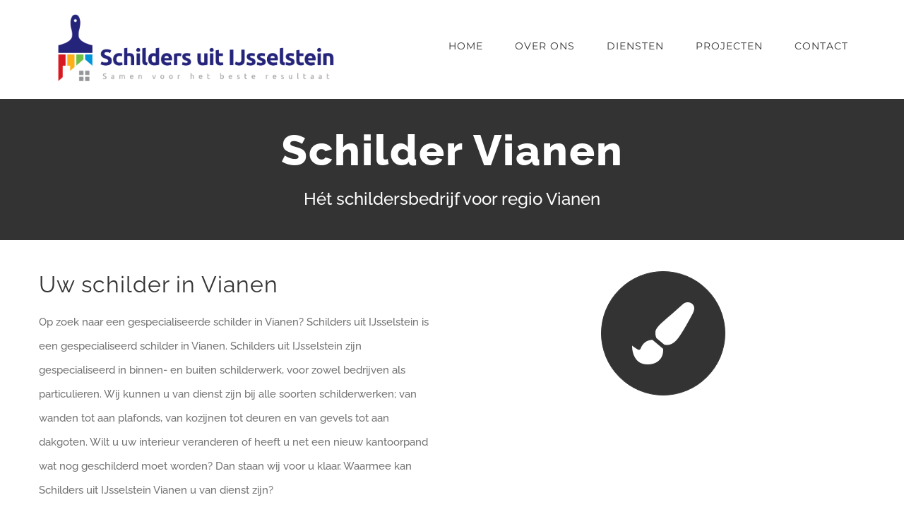

--- FILE ---
content_type: text/plain
request_url: https://www.google-analytics.com/j/collect?v=1&_v=j102&a=1936847431&t=pageview&_s=1&dl=https%3A%2F%2Fschildersuitijsselstein.nl%2Fschilder-vianen%2F&ul=en-us%40posix&dt=Schilder%20Vianen%20-%20Schilders%20uit%20IJsselstein%20-%20Voor%20al%20uw%20verfklussen&sr=1280x720&vp=1280x720&_u=YEBAAEABAAAAACAAI~&jid=10345836&gjid=1550430302&cid=492263161.1768773585&tid=UA-66740908-41&_gid=1306383823.1768773585&_r=1&_slc=1&gtm=45He61e1n81T48LFRQv9105273794za200zd9105273794&gcd=13l3l3l3l1l1&dma=0&tag_exp=103116026~103200004~104527906~104528500~104684208~104684211~105391253~115495939~115616985~115938465~115938468~115985661~117041588&z=894212428
body_size: -454
content:
2,cG-YW848ZP9KK